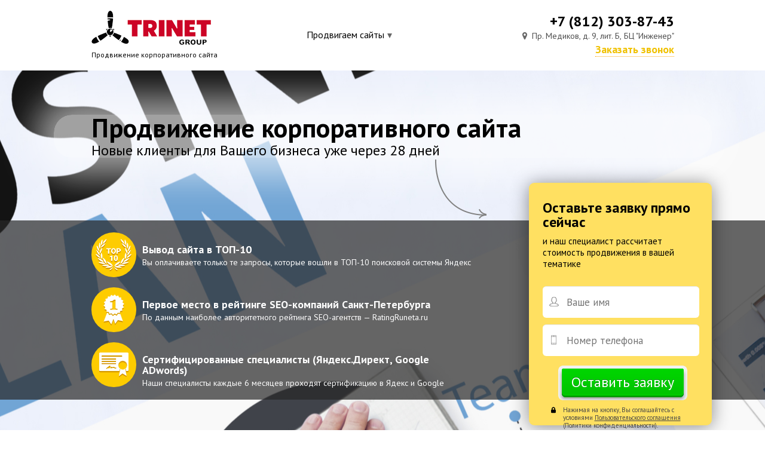

--- FILE ---
content_type: text/html; charset=UTF-8
request_url: http://seo.trinet.ru/prodvizhenie-korporativnogo-sajta/
body_size: 9741
content:
<!DOCTYPE html>
<html lang="ru">
    <head>
        <meta charset="UTF-8">
        <title>Продвижение корпоративного сайта в интернете — раскрутка сайтов в компании «TRINET»</title>
        <meta name="description" content="SEO оптимизация и раскрутка корпоративного сайта в ГК «Тринет». Повышение продаж, через эффективное поисковое продвижение. Звоните +7 (812) 303-87-43">
        <link href='https://fonts.googleapis.com/css?family=PT+Sans:400,700,400italic,700italic&subset=latin,cyrillic' rel='stylesheet' type='text/css'>
        <link rel="stylesheet" href="/local/css/reset.css"/>
        <link rel="stylesheet" href="/local/css/animate.css"/>
        <link rel="stylesheet" href="/local/css/style.css?v=4"/>
    </head>
    <body>
        <!-- Yandex.Metrika counter -->
        <script type="text/javascript" >
            (function(m,e,t,r,i,k,a){m[i]=m[i]||function(){(m[i].a=m[i].a||[]).push(arguments)};
                m[i].l=1*new Date();k=e.createElement(t),a=e.getElementsByTagName(t)[0],k.async=1,k.src=r,a.parentNode.insertBefore(k,a)})
            (window, document, "script", "https://mc.yandex.ru/metrika/tag.js", "ym");

            ym(32257714, "init", {
                id:32257714,
                clickmap:true,
                trackLinks:true,
                accurateTrackBounce:true,
                webvisor:true
            });
        </script>
        <noscript><div><img src="https://mc.yandex.ru/watch/32257714" style="position:absolute; left:-9999px;" alt="" /></div></noscript>
        <!-- /Yandex.Metrika counter -->
        <div class="contacts-block content spacer">
            <p class="h3">
                <strong><a href="/"><img src="../local/images/trinet.png" alt="Trinet Group"></a></strong>
                <small>Продвижение корпоративного сайта</small>
            </p>

            <div class="h3">
                <p class="menu-landings-show"><span onclick="jQuery('.menu-landings').toggle(); jQuery(this).toggleClass('up');">Продвигаем сайты</span></p>
                <ul class="menu-landings column3">
                    <li><a href="/s-oplatoj-za-rezultat/">С оплатой за результат</a></li>
                    <li><a href="/prodvizhenie-po-poziciyam/">По позициям</a></li>
                    <li><a href="/molodoj-sajt/">Молодые</a></li>
                    <li><a href="/s-oplatoj-za-trafik/">С оплатой за трафик</a></li>
                    <li><a href="/prodvizhenie-agentstva-nedvizhimosti/">Агентств недвижимости</a></li>
                    <li><a href="/prodvizhenie-avtomobilnogo-sajta/">Автомобильной тематики</a></li>
                    <li><a href="/prodvizhenie-avtoservisa/">Автосервисов</a></li>
                    <li><a href="/prodvizhenie-b2b/">B2B-услуг</a></li>
                    <li><a href="/prodvizhenie-banka/">Банков</a></li>
                    <li><a href="/prodvizhenie-biznes-centrov/">Бизнес-центров</a></li>
                    <li><a href="/prodvizhenie-buhgalterskih-uslug/">Бухгалтерских компаний</a></li>
                    <li><a href="/prodvizhenie-franshizy/">Франшизы</a></li>
                    <li><a href="/prodvizhenie-gostinicy/">Гостиниц</a></li>
                    <li><a href="/prodvizhenie-kafe-restorana/">Кафе и ресторанов</a></li>
                    <li><a href="/prodvizhenie-magazina-avtoshin-i-diskov/">Магазинов автошин и дисков</a></li>
                    <li><a href="/prodvizhenie-magazina-avtozapchastej/">Магазинов автозапчастей</a></li>
                    <li><a href="/prodvizhenie-mebelnyh/">Мебельной продукции</a></li>
                    <li><a href="/prodvizhenie-medicinskih-uslug/">Медицинских услуг</a></li>
                    <li><a href="/prodvizhenie-natyazhnyh-potolkov/">Натяжных потолков</a></li>
                    <li><a href="/prodvizhenie-obrazovatelnyh-uslug/">Образовательных услуг</a></li>
                    <li><a href="/prodvizhenie-plastikovyh-okon/">Пластиковых окон</a></li>
                    <li><a href="/prodvizhenie-po-remontu-kvartir/">По ремонту квартир</a></li>
                    <li><a href="/prodvizhenie-prodazhi-dverej/">Продажи дверей</a></li>
                    <li><a href="/prodvizhenie-produktovogo-magazina/">Продуктовых магазинов</a></li>
                    <li><a href="/prodvizhenie-salona-krasoty/">Салонов красоты</a></li>
                    <li><a href="/prodvizhenie-stroitelnogo/">Строительной тематики</a></li>
                    <li><a href="/prodvizhenie-transportnoj-kompanii/">Транспортных компаний</a></li>
                    <li><a href="/prodvizhenie-turfirmy-turagentstva/">Турфирм/турагентств</a></li>
                    <li><a href="/prodvizhenie-yuridicheskoj-kompanii/">Юридических компаний</a></li>
                    <li><a href="/prodvizhenie-yuvelirnogo-magazina/">Ювелирных магазинов</a></li>
                    <li><a href="/prodvizhenie-internet-portala/">Интернет порталы</a></li>
                    <li><a href="/prodvizhenie-sajta-smi/">Сайты СМИ</a></li>
                    <li><a href="/prodvizhenie-sajta-v-google/">В поиске Google</a></li>
                    <li><a href="/prodvizhenie-sajta-na-bitrix/">На CMS Bitrix</a></li>
                    <li><a href="/prodvizhenie-sajtov-na-wordpress/">На CMS WordPress</a></li>
                    <li><a href="/prodvizhenie-sajtov-na-joomla/">На CMS Joomla</a></li>
                    <li><a href="/regionalnoe-prodvizhenie-sajta/">В Регионах</a></li>
                    <li><a href="/prodvizhenie-sajta-v-top-10/">В ТОП 10 выдачи</a></li>
                    <li><a href="/prodvizhenie-korporativnogo-sajta/">Корпоративные сайты</a></li>
                    <li><a href="/prodvizhenie-internet-magazina/">Интернет магазины</a></li>
                    <li><a href="/prodvizhenie-kommercheskogo-sajta/">Коммерческие сайты</a></li>
                    <li><a href="/prodvizhenie-informacionnogo-sajta/">Информационные сайты</a></li>
                    <li><a href="/prodvizhenie-novostnogo-sajta/">Новостные сайты</a></li>
                    <li><a href="/prodvizhenie-kataloga-tovarov/">Каталоги товаров</a></li>
                    <li><a href="/prodvizhenie-sajta-v-top-3/">В ТОП 3 выдачи</a></li>
                    <li><a href="/prodvizhenie-sajta-v-top-5/">В ТОП 5 выдачи</a></li>
                    <li><a href="/prodvizhenie-novogo-sajta/">Новые сайты</a></li>
                    <li><a href="/prodvizhenie-sajta-po-slovam-zaprosam/">По словам/запросам</a></li>
                    <li><a href="/prodvizhenie-prazdnichnogo-agentstva/">Праздничного агентства</a></li>
                    <li><a href="/prodvizhenie-logisticheskoj-kompanii/">Логистической компании</a></li>
                    <li><a href="/prodvizhenie-banketnogo-zala/">Банкетного зала</a></li>
                    <li><a href="/prodvizhenie-zoomagazina/">Зоомагазина</a></li>
                    <li><a href="/prodvizhenie-magazina-odezhdy/">Магазина одежды</a></li>
                    <li><a href="/prodvizhenie-fotografa/">Фотографа</a></li>
                    <li><a href="/prodvizhenie-taksi/">Такси</a></li>
                    <li><a href="/prodvizhenie-avtoshkoly/">Автошколы</a></li>
                    <li><a href="/prodvizhenie-sushi/">Суши</a></li>
                    <li><a href="/prodvizhenie-sportivnyh-tovarov/">Спортивных товаров</a></li>
                    <li><a href="/prodvizhenie-fitnes-kluba/">Фитнес-клуба</a></li>
                    <li><a href="/prodvizhenie-aptechnyh-tovarov/">Аптечных товаров</a></li>
                    <li><a href="/prodvizhenie-detskih-tovarov-i-igrushek/">Детских товаров и игрушек</a></li>
                    <li><a href="/prodvizhenie-kottedzhnogo-poselka/">Коттеджного поселка</a></li>
                    <li><a href="/prodvizhenie-piccerii/">Пиццерии</a></li>
                    <li><a href="/prodvizhenie-potrebitelskih-tovarov/">Потребительских товаров</a></li>
                    <li><a href="/prodvizhenie-uslug/">Услуг</a></li>
                    <li><a href="/prodvizhenie-detskogo-sada/">Детского сада</a></li>
                    <li><a href="/prodvizhenie-magazina-bytovoj-tekhniki/">Интернет-магазина бытовой техники</a></li>
                    <li><a href="/prodvizhenie-magazina-cvetov/">Интернет-магазина цветов</a></li>
                    <li><a href="/prodvizhenie-konditerskoj/">Кондитерской</a></li>
                    <li><a href="/prodvizhenie-dizajn-studii/">Дизайн-студии</a></li>
                    <li><a href="/prodvizhenie-magazina-knig/">Интернет-магазина книг</a></li>
                    <li><a href="/prodvizhenie-sajtov-s-seo-filtrom/">Cайтов с SEO фильтром (умный фильтр)</a></li>
                    <li><a href="/prodvizhenie-magazina-chasov/">Интернет-магазина часов</a></li>
                    <li><a href="/prodvizhenie-magazina-lyustr/">Интернет-магазина люстр</a></li>
                    <li><a href="/prodvizheniya-yuvelirnogo-magazina/">Ювелирного магазина</a></li>
                    <li><a href="/prodvizheniya-strahovyh-uslug/">Страховых услуг</a></li>
                    <li><a href="/prodvizhenie-magazina-kosmetiki/">Магазина косметики</a></li>
                </ul>
            </div>

            <div class="contacts">
                <p class="phone ya-call-spb-lending">+7 (812) 303-87-43</p>
                <p class="address">
                    <i></i>
                    <span>Пр. Медиков, д. 9, лит. Б,</span>
                    <span>БЦ "Инженер"</span>
                </p>
                <a class="callback js_landings-form-header" href="#" data-goal="zakazat_zvonok1">Заказать звонок</a>

            </div> <!--contacts-->

        </div> <!--contacts-block-->

        <div class="header bg box" style="background: url('prodvizhenie-korporativnogo-sajta.jpg') no-repeat center;">
            <div class="content header-title" style="">
                <h1>Продвижение корпоративного сайта</h1>
                <div>
                    <em>Новые клиенты для Вашего бизнеса уже через 28 дней</em>
                    <img src="../local/images/header-arrow.png" alt="стрелка" class="animated delay-2s"/>
                </div>

            </div> <!--content-->

            <div class="header-center bg">
                <div class="content">
                    <div class="listing">
                                                <div class="item">
                            <span class="icon-wrap animated delay-02s">
                                <i class="icon icon01"></i>
                            </span>
                            <h3 class="animated delay-07s">Вывод сайта в ТОП-10</h3>
                            <p class="animated delay-09s">Вы оплачиваете только те запросы, которые вошли в ТОП-10 поисковой системы Яндекс</p>
                        </div>

                                                <div class="item">
                            <span class="icon-wrap animated delay-02s">
                                <i class="icon icon02"></i>
                            </span>
                            <h3 class="animated delay-07s">Первое место в рейтинге SEO-компаний Санкт-Петербурга</h3>
                            <p class="animated delay-09s">По данным наиболее авторитетного рейтинга SEO-агентств — RatingRuneta.ru</p>
                        </div>

                                                <div class="item">
                            <span class="icon-wrap animated delay-02s">
                                <i class="icon icon03"></i>
                            </span>
                            <h3 class="animated delay-07s">Сертифицированные специалисты (Яндекс.Директ, Google ADwords)</h3>
                            <p class="animated delay-09s">Наши специалисты каждые 6 месяцев проходят сертификацию в Ядекс и Google</p>
                        </div>

                                            </div> <!--listing-->

                    <form action="/local/mail.php" method="post" name="application" class="box" onsubmit="ym(32257714, 'reachGoal', 'lead-from-top'); return true;">
                        <p class="form-title">
                            <small>Оставьте заявку прямо сейчас</small>
                        </p>
                        <p class="form-desc">и наш специалист рассчитает стоимость продвижения в вашей тематике</p>
                        <div class="input-name">
                            <i></i>
                            <input type="text" name="name" placeholder="Ваше имя" required/>
                        </div>
                        <div class="input-phone">
                            <i></i>
                            <input type="text" name="phone" placeholder="Номер телефона" required/>
                        </div>

                        <button class="small-btn js_landings-open-form-header" data-goal="SUBMIT_FOR_RESULT">Оставить заявку</button>
                        <p class="private">
                            <i></i>
                            <span>Нажимая на кнопку, Вы соглашайтесь с условиями <a class="js-privacy-policy" href="#">Пользовательского соглашения</a> (Политики конфиденциальности).</span>
                        </p>
                    </form>

                    <div style="clear:both;"></div>
                </div> <!--content-->

            </div> <!--header-center-->

        </div> <!--header-->

        <div class="result bg box">
            <div class="content">
                <div class="pay-result">
                    <div class="pay-result_text"><p>Успех продвижения корпоративного сайта во многом зависит от опыта и квалификации SEO-специалистов, которым вы доверяете эту задачу. Их цель &mdash; наполнить сайт полезным и оптимизированным контентом, а также сделать его максимально удобным. Только в этом случае он будет нравиться и поисковым системам, и целевым посетителям.</p>

<h2>Особенности продвижения корпоративных сайтов</h2>

<p>Такие интернет-ресурсы бывают нескольких видов, и от этого зависит стратегия раскрутки сайта. В частности, он может представлять собой:</p>

<ol>
    <li>многостраничный проект с подробной информацией о компании, ее продукции или услугах, новостями, статьями и поддерживаемым блогом;</li>
    <li>сайт-визитку, состоящий буквально из нескольких страниц, например, таких: &laquo;главная&raquo;, &laquo;о нас&raquo;, &laquo;продукция&raquo;, &laquo;контакты&raquo;, &laquo;прайс-лист&raquo;;</li>
    <li>лендинг &mdash; одностраничный сайт, цель которого &mdash; мотивировать пользователя совершить определенное действие, например, позвонить.</li>
</ol>

<p>В первом случае сайт необходимо наполнить полезным контентом &mdash; таким, который интересен целевым клиентам. Это может быть подробная информация о бизнесе, полезные материалы вашей тематики и многое другое. Качественно проработанный интернет-проект имеет высокие позиции в &laquo;Яндексе&raquo; и Google и переходы из органической выдачи.</p>

<p>На визитки и лендинги чаще направляют контекстную рекламу. В этом случае максимум внимания уделяют конверсии, чтобы расходование бюджета было наиболее эффективным.</p>

<h2>SEO для корпоративных сайтов</h2>

<p>Когда нужно достичь высоких результатов в СЕО-продвижении, от нас требуется:</p>

<ol>
    <li>Основательно разобраться в тематике продвигаемого ресурса.</li>
    <li>Определить контент-план, отталкиваясь от интересов ЦА.</li>
    <li>Выбрать стратегию, эффективную для конкретного сайта.</li>
</ol>

<p>В результате наполнение веб-проекта полностью отражает задачи и потребности целевой аудитории. Его страницы присутствуют в топ-10 по ряду запросов, что дает возможность попасть в зону видимости потенциальных клиентов.</p>

<h2>Контекстная реклама для корпоративных сайтов</h2>

<p>В зависимости от типа интернет-ресурса и его текущих результатов, она может быть как основным каналом для привлечения клиентов, так и дополнительным. Второй случай характерен для ситуации, когда уже есть хорошие результаты в SEO.</p>

<p>Настройка и запуск контекстной рекламы позволяет сразу получить поток клиентов на сайт, не дожидаясь попадания в топ-10. Наращивая и оптимизируя ключевые запросы и совершенствуя кампании, наши специалисты добиваются максимального количества кликов и минимальной цены за переход.</p>

<h2>Почему TRINET?</h2>

<p>Продвижение корпоративного сайта может включать множество услуг &mdash; от подбора запросов до работ, направленных на улучшение навигации и юзабилити. Только выполняя их в комплексе, мы можем гарантировать обещанные результаты.</p>

<p>Заказывая у нас любые услуги, связанные с интернет-маркетингом, вы полностью избавлены от каких-либо рисков &mdash; оплате подлежит конкретный результат, а не выполненные действия. Выбирайте сами цель, и она будет прописана в договоре. Там также обязательно будет указано, как скоро задача будет выполнена и сколько это будет стоить.</p></div>
                </div> <!--top-->

                <div class="res-listing spacer">
                    <div class="item first">
                        <span class="icon-wrap animated delay-02s">
                            <i class="icon"></i>
                        </span>
                        <p class="h3 animated delay-09s">№1</p>
                        <p class="animated delay-1s">на основе Рейтинга Рунета</p>
                    </div>

                    <div class="item second">
                        <span class="icon-wrap animated delay-04s">
                            <i>400+</i>
                        </span>
                        <p class="h3 animated delay-1-02s">400+ компаний</p>
                        <p class="animated delay-1-04s">увеличили продажи и трафик за 2016-2017 год</p>
                    </div>

                    <div class="item third">
                        <span class="icon-wrap animated delay-05s">
                            <i class="icon"></i>
                        </span>
                        <p class="h3 animated delay-1-05s">10 лет</p>
                        <p class="animated delay-1-07s">на рынке SEO-продвижения</p>
                    </div>

                    <div class="item fourth">
                        <span class="icon-wrap animated delay-07s">
                            <i>197<sup>тыс.</sup></i>
                        </span>
                        <p class="h3 animated delay-1-09s">197 895 запросов</p>
                        <p class="animated delay-2s">продвинуто в ТОП-10</p>
                    </div>
                </div> <!--res-listing-->
            </div> <!--content-->

        </div> <!--result-->
        <div class="reason-wrap box">
            <div class="content">
            <div class="reason">
                <h2>7 причин обратиться к нам</h2>
                <div class="listing">
                    <div class="item">
                        <span class="icon-wrap animated delay-02s">
                            <i class="icon icon01"></i>
                        </span>
                        <div>
                            <h3 class="animated delay-04s">Платите за результат</h3>
                            <p class="animated delay-05s">
                                Оплачивайте только те запросы, которые находятся
                                в ТОП-10 поисковой системы Яндекс
                            </p>
                        </div>
                    </div>

                    <div class="item">
                        <span class="icon-wrap animated delay-07s">
                            <i class="icon icon02"></i>
                        </span>
                        <div>
                            <h3 class="animated delay-09s">Прозрачная работа</h3>
                            <p class="animated delay-1s">
                                Мы предоставляем Вам отчет обо всех наших
                                расходах и согласовываем все траты по проекту
                            </p>
                        </div>
                    </div>

                    <div class="item">
                        <span class="icon-wrap animated delay-1-02s">
                            <i class="icon icon03"></i>
                        </span>
                        <div>
                            <h3 class="animated delay-1-04s">10-летний опыт в продвижении</h3>
                            <p class="animated delay-1-05s">
                                Мы успешно вывели в ТОП поисковых
                                систем более 197 895 запросов
                            </p>
                        </div>
                    </div>

                    <div class="item">
                        <span class="icon-wrap animated delay-1-07s">
                            <i class="icon icon04"></i>
                        </span>
                        <div>
                            <h3 class="animated delay-1-09s">Новые клиенты через 28 дней</h3>
                            <p class="animated delay-2s">
                                В 87% случаев продвижение в нашей компании
                                обеспечивает поток новых клиентов уже через 28 дней
                            </p>
                        </div>
                    </div>

                    <div class="item">
                        <span class="icon-wrap animated delay-2-02s">
                            <i class="icon icon05"></i>
                        </span>
                        <div>
                            <h3 class="animated delay-2-04s">Сертифицированные специалисты</h3>
                            <p class="animated delay-2-05s">
                                Наши специалисты каждые 6 месяцев
                                проходят сертификацию в таких компаниях как Яндекс и Google
                            </p>
                        </div>
                    </div>

                    <div class="item">
                        <span class="icon-wrap animated delay-2-07s">
                            <i class="icon icon06"></i>
                        </span>
                        <div>
                            <h3 class="animated delay-2-09s">Гарантия эффективности</h3>
                            <p class="animated delay-3s">
                                Мы гарантируем, что выведем Ваш сайт
                                в ТОП-10 поисковой системы Яндекс
                            </p>
                        </div>
                    </div>

                    <div class="item w-fix">
                        <span class="icon-wrap animated delay-3-02s">
                            <i class="icon icon07"></i>
                        </span>
                        <div>
                            <h3 class="animated delay-3-04s">Доступные цены на продвижение в Санкт-Петербурге</h3>
                            <p class="animated delay-3-05s">
                                Наше высокоэффективные методики, позволяют сократить издержки,
                                что значительно уменьшает итоговый бюджет!
                            </p>
                        </div>
                    </div>
                </div> <!--listing-->
                <div class="big-btn-wrap"><button class="big-btn js_landings-calculate-cost" data-goal="raschet_stoimosti" onclick="ym(32257714, 'reachGoal', 'lead-from-7-reason'); return true;">Рассчитать стоимость продвижения</button></div>
            </div>
            </div>
        </div> <!--reason-->



        <div class="form-block bg">
            <div class="content">
                <h2 class="c-fix">СЕО продвижение корпоративного сайта</h2>

                <div class="header-desc">
                    <small>Новые клиенты для Вашего бизнеса уже через 28 дней</small>
                    <img src="../local/images/form-block-arrow.png" alt="стрелка" class="animated delay-02s"/>
                </div>

                <form action="/local/mail.php" method="post" name="application" onsubmit="ym(32257714, 'reachGoal', 'lead-from-28-days'); return true;">
                    <p class="form-title">
                        <span>Оставьте заявку прямо сейчас</span>
                        <small>и наш специалист рассчитает стоимость продвижения в вашей тематике</small>
                    </p>
                    <div class="input-name">
                        <i></i>
                        <input type="text" name="name" placeholder="Ваше имя" required/>
                    </div>
                    <div class="input-phone">
                        <i></i>
                        <input type="text" name="phone" placeholder="Номер телефона" required/>
                    </div>
                    <button class="small-btn js_landings-submit-application" data-goal="SUBMIT_FOR_RESULT">Оставить заявку</button>
                    <p class="private">
                        <i></i>
                        <span>Нажимая на кнопку, Вы соглашайтесь с условиями <a class="js-privacy-policy" href="#">Пользовательского соглашения</a> (Политики конфиденциальности).</span>
                    </p>

                </form>

            </div> <!--content-->

        </div> <!--form-block-->

        <div class="steps bg">
            <div class="content">
            <div class="reason">
                <h2>Этапы работ по поисковому продвижению сайта</h2>
                <div class="listing">
                    <div class="item">
                        <span class="icon-wrap animated delay-02s">
                            <i class="icon1"></i>
                        </span>
                        <div>
                            <h3 class="animated delay-04s">Коммерческое предложение</h3>
                            <p class="animated delay-05s">
                                Первичный аудит сайта и составление договора<br/>
                                на поисковое продвижение
                            </p>
                        </div>
                    </div>

                    <div class="item">
                        <span class="icon-wrap animated delay-07s">
                            <i class="icon2"></i>
                        </span>
                        <div>
                            <h3 class="animated delay-09s">Подготовительный этап</h3>
                            <p class="animated delay-1s">
                                Сбор релевантных ключевых запросов<br/>
                                и составление структуры сайта
                            </p>
                        </div>
                    </div>

                    <div class="item">
                        <span class="icon-wrap animated delay-1-02s">
                            <i class="icon3"></i>
                        </span>
                        <div>
                            <h3 class="animated delay-1-04s">Оптимизация и продвижение</h3>
                            <p class="animated delay-1-05s">
                                Внедрение оптимизации на сайт<br/>
                                и продвижение в поисковых системах
                            </p>
                        </div>
                    </div>

                    <div class="item">
                        <span class="icon-wrap animated delay-1-07s">
                            <i class="icon4"></i>
                        </span>
                        <div>
                            <h3 class="animated delay-1-09s">Аналитика и мониторинг</h3>
                            <p class="animated delay-2s">
                                Анализ достигнутых результатов<br/>
                                и составление плана по дальнейшему развитию
                            </p>
                        </div>
                    </div>
                </div> <!--listing-->
                <div class="steps-link"><a href="#" class="steps-link_text">Перейти на подробный план по продвижению сайта корпоративного сайта</a></div>
            </div>
            </div> <!--content-->

        </div> <!--steps-->

        <div class="reviews bg">
            <div class="content">
                <h2>
                    Отзывы о нас
                </h2>

                <div class="header-desc">
                    <small>Наши клиенты с радостью деляться результатами проделанной работы</small>
                </div>

                <div class="listing">
                    <div class="item">
                        <div class="item-user">
                            <img src="../local/images/review/item01-logo.png" alt="Лукашенко, Александр Григорьевич"/>
                        </div> <!--item-user-->

                        <div class="certificate">
                            <img src="../local/images/review/item01.jpg" alt="сертификат"/>
                        </div>

                        <div class="item-center">
                            <p class="item-result">
                                «Результат на лицо - 1ые позиции в Яндекс и Google!»
                            </p>
                            <p class="item-text">
                                С августа 2012 года у нас были очень низкие позиции в продвижении сайта. Однако, результат не доставил себя долго ждать, позиции начали появляться, а к сегодняшнему дню, результат на лицо, первые позиции в Яндексе и в Google.
                                Несмотря на большой объем работы, хотим обратить внимание на высокий профессионализм, грамотность и аккуратность сотрудников, коллектив отлично выполняет свою работу и проявляет внимательное отношение к требованиям заказчика.
                                Желаем Вам процветания, успехов и готовы рекомендовать как надежного партнера.
                                С уважением, Зам. Генерального Директора Горбунов С.С.
                            </p>
                        </div> <!--item-center-->

                    </div><!--item-->

                    <div class="item">
                        <div class="item-user">
                            <img src="../local/images/review/item02-logo.gif" alt="Лукашенко, Александр Григорьевич"/>
                        </div> <!--item-user-->

                        <div class="certificate">
                            <img src="../local/images/review/item02.jpg" alt="сертификат"/>
                        </div>

                        <div class="item-center">
                            <p class="item-result">
                                «Посещаемость нашего ресурса увеличилась с 6000 до 21 000 посетителей в месяц!»
                            </p>
                            <p class="item-text">
                                Компания ЗАО «Европа Уно Трейд» выражает благодарность за профессиональные услуги в области продвижения сайта.
                                В период 2007-2008 годов интернет-агентством были проведены работы по выводу сайта на первые позиции поисковых систем по 80 утвержденным запросам. 60% из них вошли в первую пятерку Яндекс, Google и Rambler, 80% - в Топ 10. Вы помогли поднять посещаемость нашего ресурса с 6000 до 21 000 посетителей в месяц.
                                Сотрудники агентства проводят регулярные консультации по вопросам интернет-маркетинга, используют нестандартный подход к решению поставленной задачи и используют альтернативные методы работы.
                                Мы рекомендуем Вас как надежного партнера, качественно и в срок предоставляющего необходимые услуги.
                            </p>
                        </div> <!--item-center-->

                    </div><!--item-->

                    <div class="item">
                        <div class="item-user">
                            <img src="../local/images/review/item03-logo.png" alt="Лукашенко, Александр Григорьевич"/>
                        </div> <!--item-user-->

                        <div class="certificate">
                            <img src="../local/images/review/item03.jpg" alt="сертификат"/>
                        </div>

                        <div class="item-center">
                            <p class="item-result">
                                «Ресурс был качественно выведен в первую десятку различных поисковых систем по конкурентным запросам… »
                            </p>
                            <p class="item-text">
                                Компания Majordomo работает восемь лет на рынке хостинга. Сегодня мы являемся одним из крупнейших интернет-сервис провайдеров. Качество и солидный стаж определили то, что сейчас среди наших клиентов много крупных и известных фирм Санкт-Петербурга и России.
                                Ваше Интернет-агентство на протяжении года успешно осуществляет продвижение корпоративного сайта нашей компании. Ресурс был качественно выведен в первую десятку различных поисковых систем по конкурентным запросам и в данный момент удерживает лидирующие позиции. Продвижение сайта удалось сделать без его редактирования.
                                Мы рекомендуем Вас как опытную и надежную компанию в сфере интернет-маркетинга. Сотрудники зарекомендовали себя квалифицированными специалистами, которые могут в минимально возможные сроки выполнить поставленные задачи, проявляя гибкость и способность оперативно реагировать на изменения.
                                Надеемся на дельнейшее плодотворное сотрудничество!
                            </p>
                        </div> <!--item-center-->

                    </div><!--item-->

                </div> <!--listing-->

            </div> <!--content-->

        </div> <!--reviews-->

        <div class="application bg">
            <div class="block">
                <h2>Оставьте заявку через сайт</h2>
                <p class="phone">
                    или позвоните по номеру нашей горячей линии
                    <span class="ya-call-spb-lending">+7 (812) 303-87-43</span>
                </p>
                <small>наш менеджер будет рад ответить на любые ваши вопросы</small>

                <button class="small-btn js_landings-submit-application" data-goal="SUBMIT_FOR_RESULT">Оставить заявку</button>

            </div> <!--block-->

        </div> <!--application-->

        <div class="contacts-block footer content spacer">
            <div class="h3">
                <strong><a href="/"><img src="../local/images/trinet.png" alt="Trinet Group"></a></strong>
                <small>Продвижение корпоративного сайта</small>
            </div>

            <div class="contacts">
                <p class="phone ya-call-spb-lending">+7 (812) 303-87-43</p>
                <p class="address">
                    <i></i>
                    <span>Пр. Медиков, д. 9, лит. Б,</span>
                    <span>БЦ "Инженер"</span>
                </p>

                <a class="callback js_landings-form-footer" href="#" data-goal="SUBMIT_FOR_RESULT">Заказать звонок</a>

            </div> <!--contacts-->

        </div> <!--contacts-block-->

        <div class="popup" id="app">
            <img src="../local/images/app-bg.jpg" alt="Фон"/>
            <span class="wrap-close">
                Закрыть
                <span class="close"><i></i></span>
            </span>
            <p class="h2">Оставьте заявку</p>
            <p class="desc">Наш менеджер свяжется с Вами в ближайшее время</p>

            <form action="/local/mail.php" method="post" name="application" onsubmit="ym(32257714, 'reachGoal', 'lead-from-footer'); return true;">
                <div class="input-name">
                    <i></i>
                    <input type="text" name="name" placeholder="Ваше имя" required/>
                </div>
                <div class="input-phone">
                    <i></i>
                    <input type="text" name="phone" placeholder="Номер телефона" required/>
                </div>

                <button class="small-btn" data-goal="SUBMIT_FOR_RESULT">Оставить заявку</button>
                <p class="private">
                    <i></i>
                    <span>Нажимая на кнопку, Вы соглашайтесь с условиями <a class="js-privacy-policy" href="#">Пользовательского соглашения</a> (Политики конфиденциальности).</span>
                </p>
            </form>
        </div>

        <div class="popup" id="thank">
            <img src="../local/images/thank-bg.jpg" alt="Фон"/>
            <span class="wrap-close">
                Закрыть
                <span class="close"><i></i></span>
            </span>
            <p class="h2">Ваша заявка принята!</p>
            <p class="desc">Наш менеджер свяжется с Вами в ближайшее время</p>
        </div>

        <div class="privacy-policy-popup">
            <span class="privacy-policy-close">Закрыть<span class="close"><i></i></span></span>
            <div class="privacy-policy-text">
                            </div>
        </div>

        <div id="overlay"></div>

        <script src="https://ajax.googleapis.com/ajax/libs/jquery/1.10.2/jquery.min.js"></script>
        <script src="/local/js/jquery.placeholder.js"></script>
        <script src="/local/js/jquery.bxslider.min.js"></script>
        <script src="/local/js/jquery.waypoints.min.js"></script>
        <script src="/local/js/jquery.maskedinput.js"></script>
        <script src="/local/js/script.js"></script>
    </body>
</html>


--- FILE ---
content_type: text/css
request_url: http://seo.trinet.ru/local/css/style.css?v=4
body_size: 4965
content:
@font-face {
    font-family: 'MuseoSansCyrl';
    src: url('/local/fonts/MuseoSansCyrl.eot');
    src: url('/local/fonts/MuseoSansCyrl.eot') format('embedded-opentype'),
    url('/local/fonts/MuseoSansCyrl.woff2') format('woff2'),
    url('/local/fonts/MuseoSansCyrl.woff') format('woff'),
    url('/local/fonts/MuseoSansCyrl.ttf') format('truetype'),
    url('/local/fonts/MuseoSansCyrl.svg#MuseoSansCyrl') format('svg');
}

body, button, input {
    font-family: 'PT Sans', sans-serif;
}
button, input {
    border: none;
    outline: none;
}
input {
    height: 50px;
    width: 220px;
    font-size: 17px;
    color: #000000;
    border-top: 1px solid #e6e6e6;
    border-radius: 6px;
    padding-left: 40px;
}
.input-name, .input-phone {
    position: relative;
}
.input-name i, .input-phone i {
    position: absolute;
    top: 18px;
    height: 16px;
    z-index: 1;
}
.input-name i {
    background: url('/local/images/icons-sprite.png') no-repeat 0 -29px;
    width: 16px;
    left: 11px;
}
.input-phone i {
    background: url('/local/images/icons-sprite.png') no-repeat 0 -45px;
    width: 9px;
    left: 14px;
}
button {
    text-shadow: 0 -1px 0 #00880d;
    -moz-text-shadow: 0 -1px 0 #00880d;
    -webkit-text-shadow: 0 -1px 0 #00880d;
    -o-text-shadow: 0 -1px 0 #00880d;
    color: #ffffff;
    cursor: pointer;
    padding-bottom: 6px;
    font-size: 24px;
}
.small-btn {
    width: 216px;
    height: 60px;
    background: url('/local/images/small-btn.png') no-repeat;
}
.small-btn:hover {
    background-position: 0 -60px;
}
.big-btn-wrap {
    text-align: center;
    margin-bottom: -30px;
    padding-top: 10px;
}
.big-btn {
    background: url('/local/images/big-btn.png') no-repeat;
    width: 415px;
    height: 67px;
}
.big-btn:hover {
    background-position: 0 -67px;
}

.content {
    width: 975px;
    padding: 0 63px;
    margin: 0 auto;
}
.box {
    box-sizing: border-box;
    -moz-box-sizing: border-box;
    -webkit-box-sizing: border-box;
    -o-box-sizing: border-box;
}
.spacer {
    text-align: justify;
}
.spacer > * {
    display: inline-block;
    vertical-align: middle;
}
.spacer:after {
    content: '';
    display: inline-block;
    width: 100%;
    height: 0;
}
.bg {
    min-width: 1100px;
}

.partner {
    height: 35px;
    line-height: 35px;
    background: #e40019;
    text-align: center;
    font-size: 18px;
    color: #ffffff;
    border-bottom: 1px solid #c30015;
}
.partner .content {
    position: relative;
}
.partner .close {
    position: absolute;
    top: 0;
    right: 0;
    cursor: pointer;
    background: #d20117;
    height: 35px;
    width: 35px;
    transition: background 0.2s;
    -moz-transition: background 0.2s;
    -o-transition: background 0.2s;
    -webkit-transition: background 0.2s;
}
.partner .close i {
    position: absolute;
    top: 0; bottom: 0; left: 0; right: 0;
    margin: auto;
    background: url('/local/images/icons-sprite.png') no-repeat;
    width: 15px;
    height: 15px;
}
.partner .close:hover {
    background: #b10417;
}

.contacts-block {
    height: 100px;
    padding-top: 18px;
 /*   background: url('/local/images/header-contacts-bg.jpg') no-repeat center;*/
}
.contacts-block .h3 {
    width: 240px;
}
.contacts-block .h3 strong {
    display: block;
    font-family: 'MuseoSansCyrl', sans-serif;
    font-size: 32px;
    margin-bottom: 2px;
}
.contacts-block .h3 small {
    font-size: 12px;
}
.contacts-block .rating {
    width: 340px;
}
.contacts-block .rating span {
    display: block;
    margin-bottom: 4px;
    font-size: 22px;
}
.contacts-block .rating em {
    font-size: 14px;
    font-style: italic;
}
.contacts-block .contacts {
    text-align: right;
}
.contacts-block .contacts .phone {
    font-size: 24px;
    font-weight: 700;
    margin-bottom: 2px;
}
.contacts-block .contacts .address {
    margin-bottom: 7px;
}
.contacts-block .contacts .address i,
.contacts-block .contacts .address span {
    display: inline-block;
    vertical-align: middle;
    font-size: 14px;
    color: #4b4b4b;
}
.contacts-block .contacts .address i {
    background: url('/local/images/icons-sprite.png') no-repeat 0 -15px;
    width: 8px;
    height: 14px;
    margin-right: 4px;
}
.contacts-block .contacts .callback {
    font-size: 18px;
    color: #f0c100;
    font-weight: 700;
    text-decoration: none;
    border-bottom: 1px dotted #ffa800;
}
.contacts-block .contacts .callback:hover {
    border-bottom: none;
}

.header {
    background: url('/local/images/header-bg.jpg') no-repeat center;
    height: 655px;
    padding-top: 74px;
}
.header-title {
/*    text-shadow:    -0.5em 0em    1em #fff,
                    -0.5em -0.5em 1em #fff,
                    0em    -0.5em 1em #fff,
                    0.5em  -0.5em 1em #fff,
                    0.5em  0em    1em #fff,
                    0.5em  0.5em  1em #fff,
                    0em    0.5em  1em #fff,
                    -0.5em 0.5em  1em #fff;*/
    box-shadow: 0 0 60px 30px rgba(255,255,255,0.6);
    background: rgba(255,255,255,0.6);
    border-radius: 30px;
}
.header h1 {
    position: relative;
    display: block;
    font-size: 44px;
    font-weight: 700;
    margin-bottom: 4px;
}
.header div {
    position: relative;
}
.header div em {
    font-size: 24px;
}
.header div img {
    position: absolute;
    bottom: -102px;
    right: 314px;
}

.header-center {
    min-height: 280px;
    padding-top: 20px;
    background: rgba(39, 39, 39, 0.7);
    margin-top: 105px;
}
.header-center .content {
    position: relative;
}
.header-center .listing {
    float: left;
    width: 640px;
}
.header-center .listing .item {
    clear: both;
    color: #ffffff;
    margin-bottom: 17px;
}
.header-center .listing .item:after {
    content: '';
    display: block;
    clear: both;
}
.header-center .listing .item:last-child {
    margin-bottom: 0;
}
.header-center .listing .item .icon-wrap {
    float: left;
    width: 75px;
    height: 75px;
    border-radius: 37px;
    background: #ffcd00;
    position: relative;
    margin-right: 10px;
}
.header-center .listing .item .icon-wrap i {
    position: absolute;
    top: 0; bottom: 0; left: 0; right: 0;
    margin: auto;
    background: url('/local/images/header-icons.png') no-repeat;
    width: 60px;
    height: 54px;
}
.header-center .listing .item .icon-wrap i.icon02 {
    background-position: 0 -54px;
    width: 35px;
    height: 52px;
}
.header-center .listing .item .icon-wrap i.icon03 {
    background-position: 0 -106px;
    width: 49px;
    height: 42px;
}
.header-center .listing .item h3 {
    padding-top: 20px;
    margin-bottom: 5px;
    font-size: 18px;
    font-weight: 700;
}
.header-center .listing .item p {
    font-size: 14px;
}
.header-center form {
    position: absolute;
    right: 0;
    top: -83px;
    width: 306px;
    height: 406px;
    padding: 30px 15px 0 23px;
    background: #ffe061;
    border-radius: 9px;
    box-shadow: 0 2px 30px rgba(0, 0, 0, 0.45);
    -moz-box-shadow: 0 2px 30px rgba(0, 0, 0, 0.45);
    -webkit-box-shadow: 0 2px 30px rgba(0, 0, 0, 0.45);
    -o-box-shadow: 0 2px 30px rgba(0, 0, 0, 0.45);
}
.header-center form .form-title {
    margin-bottom: 10px;
}
.header-center form .form-title span {
    font-size: 28px;
    font-weight: 700;
}
.header-center form .form-title small {
    font-size: 24px;
    font-weight: 700;
}
.header-center form .form-desc {
    font-size: 15px;
    line-height: 130%;
    margin-bottom: 28px;
}
.header-center .input-name {
    margin-bottom: 11px;
}
.header-center .input-phone {
    margin-bottom: 16px;
}
.header-center button {
    display: block;
    margin: 0 auto 8px;
}
.header-center form .private i,
.header-center form .private span {
    display: inline-block;
    vertical-align: top;
    font-size: 11px;
    line-height: 120%;
}
.header-center form .private {
    margin-left: 14px;
}
.header-center form .private span {
    width: 225px;
    margin-left: 8px;
}
.header-center form .private i {
    margin-top: 1px;
    background: url('/local/images/icons-sprite.png') no-repeat 0 -61px;
    width: 8px;
    height: 11px;
}
.private a {
    color: #000000;
}

.result {
    background-image: url('/local/images/gradient.png');
    background-position: center bottom;
    background-repeat: no-repeat;
    padding-bottom: 80px;
}
.result .content {
    position: relative;
}
.result .content .pay-result_text h2 {
    font-size: 30px;
}
.result .content .pay-result_text ol {
    list-style-type: decimal;
    margin-top: 1em;
    margin-bottom: 1em;
    padding-left: 40px;
}
.result .content .pay-result_text ul {
    list-style-type: disc;
    margin-top: 1em;
    margin-bottom: 1em;
    padding-left: 40px;
}
.result h2 {
    font-size: 42px;
    font-weight: 700;
    text-align: center;
    margin: 0 0 8px;
}
.result .top {
    overflow: hidden;
    margin-bottom: 120px;
}
.result .top img {
    float: left;
    margin-right: 30px;
}
.result .top .title {
    margin-top: 50px;
    line-height: 110%;
    font-size: 24px;
}
.result .top .title span {
    color: #e00000;
}
.result .top .desc {
    font-size: 15px;
    line-height: 120%;
    margin-top: 18px;
}
.result .res-listing .item {
    text-align: center;
}
.result .res-listing .item .icon-wrap {
    width: 144px;
    height: 144px;
    border-radius: 72px;
    background: #ffffff;
    position: relative;
    display: block;
    margin: 0 auto 20px;
    line-height: 144px;
    font-weight: 700;
    font-size: 42px;
    color: #ffcd00;
}
.result .res-listing .item .icon-wrap sup {
    font-size: 26px;
    display: inline-block;
}
.result .res-listing .item .h3 {
    font-size: 32px;
    font-weight: 700;
    margin-bottom: 10px;
}
.result .res-listing .item p {
    font-size: 15px;
}
.result .res-listing .item .icon-wrap i.icon {
    position: absolute;
    top: 0; bottom: 0; left: 0; right: 0;
    margin: auto;
    background: url('/local/images/result-icons.png') no-repeat;
    width: 66px;
    height: 58px;
}
.result .res-listing .item.third .icon-wrap i.icon {
    background-position: 0 -58px;
    width: 72px;
    height: 72px;
}

.reason {
    position: relative;
    padding: 60px 85px;
    background: #ffffff;
    border-radius: 6px;
    box-shadow: 0 5px 25px rgba(0, 0, 0, 0.25);
    -moz-box-shadow: 0 5px 25px rgba(0, 0, 0, 0.25);
    -webkit-box-shadow: 0 5px 25px rgba(0, 0, 0, 0.25);
    -o-box-shadow: 0 5px 25px rgba(0, 0, 0, 0.25);
}
.reason .listing {
    padding: 25px 0;
}
.reason .listing .item {
    display: inline-block;
    vertical-align: top;
    margin-bottom: 25px;
    clear: both;
    width: 49.5%;
    text-align: left;
}
.reason .listing .item.w-fix {
    width: 590px;
    display: block;
    margin: 15px auto 0;
}
.reason .listing .icon-wrap {
    width: 75px;
    height: 75px;
    float: left;
    border-radius: 37px;
    background: #ffcd00;
    position: relative;
    margin-right: 15px;
}
.reason .listing .icon-wrap i.icon {
    position: absolute;
    top: 0; bottom: 0; left: 0; right: 0;
    margin: auto;
    background: url('/local/images/reason-icons.png') no-repeat;
    width: 60px;
    height: 54px;
}
.reason .listing .icon-wrap i.icon02 {
    background-position: 0 -54px;
    width: 36px;
    height: 48px;
}
.reason .listing .icon-wrap i.icon03 {
    background-position: 0 -102px;
    width: 45px;
    height: 43px;
}
.reason .listing .icon-wrap i.icon04 {
    background-position: 0 -145px;
    width: 47px;
    height: 33px;
}
.reason .listing .icon-wrap i.icon05 {
    background-position: 0 -178px;
    width: 49px;
    height: 42px;
}
.reason .listing .icon-wrap i.icon06 {
    background-position: 0 -220px;
    width: 51px;
    height: 33px;
}
.reason .listing .icon-wrap i.icon07 {
    background-position: 0 -253px;
    width: 40px;
    height: 44px;
}
.reason .listing .item h3 {
    font-size: 18px;
    padding-top: 6px;
    font-weight: 700;
    margin: 0 0 8px;
}
.reason .listing .item p {
    font-size: 15px;
    line-height: 120%;
}
.reason .listing button {
    display: block;
    margin: 33px auto 0;
}

.form-block {
    background: url(/local/images/form-block-bg.jpg) no-repeat center;
    padding: 30px 0;
    background-position: center top;
}
.form-block .content {
    position: relative;
}
.form-block h2 {
    position: relative;
    display: block;
    color: #ffcc00;
    font-weight: 700;
    font-size: 44px;
}
.form-block .header-desc {
    margin: 0 0 60px;
    position: relative;
}
.form-block .header-desc img {
    position: absolute;
    bottom: -105px;
    right: 282px;
}
.form-block .header-desc small {
    font-size: 24px;
    color: #ffffff;
}
.form-block form {
    width: 800px;
    margin: 0 auto;
    color: #ffffff;
}
.form-block form .form-title {
    margin-bottom: 25px;
}
.form-block form .form-title span {
    display: block;
    margin-bottom: 4px;
    font-size: 28px;
    font-weight: 700;
}
.form-block form .form-title small {
    font-size: 15px;
}
.form-block form div,
.form-block form button {
    display: inline-block;
    vertical-align: middle;
}
.form-block form button {
    margin-top: 3px;
}
.form-block form div.input-name {
    margin-right: 10px;
}
.form-block form div.input-phone {
    margin-right: 30px;
}
.form-block form .private {
    margin-top: 8px;
}
.form-block form .private i,
.form-block form .private span {
    display: inline-block;
    vertical-align: middle;
    font-size: 11px;
    color: #999999;
}
.form-block form .private i {
    background: url('/local/images/icons-sprite.png') no-repeat 0 -72px;
    width: 8px;
    height: 11px;
    margin-right: 8px;
}

.steps {
    background: url('/local/images/steps-bg.jpg');
    min-height: 750px;
    background-repeat: no-repeat;
    background-position: center top;
    overflow: hidden;
    font-size: 14px;
    padding-top: 110px;
}
.steps .content {
    margin-bottom: 105px;
    width: 1080px;
    padding: 0;
}
.steps .box {
    background: #ffffff;
    border-radius: 6px;
    border: 10px solid #f2f2f2;
    padding: 55px 65px;
    display: none;
}
.steps .box.active {
    display: block;
}
.steps .box .item-left {
    width: 305px;
    display: inline-block;
    vertical-align: top;
}
.steps .box .item-left ul li {
    margin-bottom: 12px;
    position: relative;
    padding-left: 15px;
    color: black;
    font-weight: 600;
}
.steps .box .item-left ul li:before {
    content: "";
    width: 0;
    height: 0;
    border-top: 6px solid transparent;
    border-left: 6px solid #ffcc00;
    border-bottom: 6px solid transparent;
    position: absolute;
    top: 1px;
    left: 0px;
}
.steps .box .item-left ul li.active span {
    border-bottom: 1px black dashed;
}
.steps .box .item-left ul li:hover:not(.active) {
    color: #7b7b7b;
    cursor: pointer;
}
.steps .box .arrow {
    display: inline-block;
    width: 109px;
    height: 264px;
    background: url('/local/images/steps-arrow.png');
    background-position: center center;
    background-repeat: no-repeat;
    vertical-align: top;
}
.steps .box .item {
    display: inline-block;
    vertical-align: top;
    width: 508px;
}
.steps .box .item div {
    display: none;
}
.steps .box .item div.active {
    display: block;
}
.steps .box .item div.hidden {
    visibility: hidden;
}
.steps .box .item div p {
    font-size: 15px;
    padding-bottom: 8px;
}
.steps .box .item div ul, .steps .box .item div ol {
    font-size: 15px;
    margin-bottom: 10px;
}
.steps .box .item div ul {
    list-style: disc;
}
.steps .box .item div ol {
    list-style-type: decimal;
}
.steps .box .item div li {
    margin-left: 20px;
    padding-bottom: 5px;
}
.steps .box .item div h3 {
    font-size: 17px;
    font-weight: bold;
    margin-bottom: 15px;
}
.steps .box .item div img {
    border-radius: 6px;
    box-shadow: 0 0 20px 0 rgba(0, 0, 0, 0.2);
    margin-bottom: 15px;
}
.steps .tabs {
    text-align: center;
    position: relative;
}
.steps .tabs ul li {
    display: inline-block;
    margin: 0 23px;
    width: auto;
    font-size: 17px;
    font-weight: bold;
    padding: 10px;
    padding-top: 25px;
    background: #f2f2f2;
    cursor: pointer;
    border-radius: 6px 6px 0 0;
    vertical-align: bottom;
}
.steps .tabs ul li.active {
    background: white;
    position: relative;
    bottom:-10px;
    padding-top: 22px;
    box-shadow: 0px -3px 5px 0px rgba(0, 0, 0, 0.1);
    border-top: 3px solid #ffcd00;
    padding-bottom: 20px;
    cursor: default;
}

.events {
    padding: 75px 0 45px;
}
.events .header-desc {
    text-align: center;
    margin-bottom: 45px;
}
.events .header-desc small {
    display: block;
    font-size: 21px;
    font-weight: 400;
    margin-top: 14px;
}
.events .listing {
    padding: 0 12px;
}
.events .listing .wrap {
    width: 150px;
    margin: 0 auto 17px;
    position: relative;
}
.events .listing .icon-wrap {
    display: block;
    width: 148px;
    height: 148px;
    border-radius: 74px;
    border: 1px solid #dcdcdc;
    position: relative;
    overflow: hidden;
}
.events .listing .icon-wrap img {
    position: absolute;
    top: 0; bottom: 0; left: 0; right: 0;
    margin: auto;
}
.events .listing .icon-wrap img.l-fix {
    right: auto;
    left: -15px;
}
.events .listing .people {
    position: absolute;
    right: 19px;
    top: 123px;
    height: 30px;
    width: 30px;
    background: #ffffff;
    z-index: 1;
    border-radius: 15px;
    border: 1px solid #eaeaea;
}
.events .listing .people i {
    position: absolute;
    top: 0; bottom: 0; left: 0; right: 0;
    margin: auto;
    background: url('/local/images/icons-sprite.png') no-repeat 0 -83px;
    width: 16px;
    height: 11px;
}
.events .listing .people span {
    position: absolute;
    font-size: 14px;
    color: #b5b5b5;
    right: -45px;
    top: 8px;
}
.events .listing .item {
    text-align: center;
}
.events .listing .item .name {
    font-size: 21px;
    margin-bottom: 4px;
}
.events .listing .item p {
    font-size: 15px;
}

.reviews {
    background: #f3f2ee;
    padding: 75px 0 50px;
}

.reviews .header-desc {
    text-align: center;
    margin-bottom: 45px;
}
.reviews .header-desc small {
    display: block;
    font-size: 21px;
    font-weight: 400;
    margin-top: 14px;
}
.reviews .item {
    clear: both;
    overflow: hidden;
    margin-bottom: 48px;
}
.reviews .item:last-child {
    margin-bottom: 0;
}
.reviews .item-user {
    float: left;
    margin-left: 34px;
}
.reviews .item-user img {
    display: block;
    width: 125px;
    margin: 0 auto 9px;
}
.reviews .certificate {
    float: right;
    margin-top: 5px;
    margin-right: 17px;
    position: relative;
}
.reviews .certificate img {
    width: 140px;
}
.reviews .item-center {
    margin-right: 174px;
    margin-left: 188px;
}
.reviews .item-center .item-name {
    font-size: 15px;
    color: #595959;
    font-style: italic;
    margin-bottom: 14px;
}
.reviews .item-center .item-result {
    font-size: 18px;
    font-weight: 700;
    margin-bottom: 8px;
}
.reviews .item-center .item-text {
    font-size: 15px;
    line-height: 120%;
}

.clients {
    padding: 75px 0 30px;
    clear: both;
}
.clients .content {
    position: relative;
}

.clients .slider {
    margin: 0 auto;
    overflow: hidden;
}
.bx-viewport {
    width: 789px !important;
    margin: 0 auto;
}
.clients .slider li {
    width: 263px !important;
    float: left;
    vertical-align: middle;
    height: 185px;
    position: relative;
}
.clients .slider li img {
    position: absolute;
    top: 0; bottom: 0; left: 0; right: 0;
    margin: auto;
}
.clients .slider-control span {
    cursor: pointer;
    position: absolute;
    bottom: 75px;
    background: url('/local/images/slider-arrows.png') no-repeat;
    width: 25px;
    height: 39px;
}
.clients .slider-control span a {
    width: 100%;
    height: 100%;
    position: absolute;
    top: 0;
    left: 0;
}
.clients .slider-control span.prev-slide {
    left: 53px;
    background-position: 0 -39px;
}
.clients .slider-control span.prev-slide:hover {
    background-position: -25px -39px;
}
.clients .slider-control span.next-slide {
    right: 53px;
}
.clients .slider-control span.next-slide:hover {
    background-position: -25px 0;
}

.application {
    background: url('/local/images/application-bg.jpg') no-repeat center;
    height: 573px;
    overflow: hidden;
}
.application .block {
    margin: 125px auto 0;
    width: 939px;
    height: 294px;
    background: #ffffff;
    border: 3px solid #ffdb4a;
    border-radius: 6px;
    overflow: hidden;
    text-align: center;
}

.application .block .phone {
    font-size: 24px;
    margin-bottom: 4px;
}
.application .block .phone span {
    color: #ffcc00;
}
.application .block small {
    display: block;
    font-size: 15px;
    margin-bottom: 20px;
}
.application .block button {
    display: block;
    margin: 0 auto;
}

.footer {
    background: none;
}

.popup {
    display: none;
    width: 655px;
    height: 500px;
    position: fixed;
    top: 0; bottom: 0; left: 0; right: 0;
    margin: auto;
    background: #ffffff;
    text-align: center;
    z-index: 10;
    border-radius: 5px;
}
.popup .wrap-close {
    position: absolute;
    top: 0;
    text-align: left;
    background: #e8e8e8;
    font-size: 15px;
    right: 0;
    width: 102px;
    line-height: 40px;
    height: 40px;
    padding-left: 18px;
    border-radius: 5px 5px 0 5px;
}
.popup .wrap-close .close {
    float: right;
    cursor: pointer;
    position: relative;
    height: 100%;
    width: 40px;
    background: #dbdbdb;
    border-radius: 0 5px 0 0;
    transition: background 0.2s;
    -moz-transition: background 0.2s;
    -webkit-transition: background 0.2s;
    -o-transition: background 0.2s;
}
.popup .wrap-close .close:hover {
    background: #c4c4c4;
}
.popup .wrap-close .close i {
    position: absolute;
    top: 0; bottom: 0; left: 0; right: 0;
    margin: auto;
    background: url('/local/images/icons-sprite.png') no-repeat 0 -109px;
    width: 11px;
    height: 11px;
}
.popup img {
    display: block;
    margin: 60px auto 10px;
}
.popup .h2 {
    font-size: 42px;
    font-weight: 700;
    margin-bottom: 10px;
}
.popup .desc {
    font-size: 24px;
    margin-bottom: 22px;
}
.popup input {
    background: #f2f2f2;
    border: 1px solid #d4d4d4;
    margin-bottom: 12px;
}
.popup button {
    margin-top: 3px;
}
.popup .private {
    /*width: 240px;*/
    margin: 10px auto 0;
}
.private,
.private a {
    color: #464646;
}
.form-block form .private a {
    color: #999999;
}
.popup .private i,
.popup .private span {
    display: inline-block;
    vertical-align: top;
    font-size: 11px;
    line-height: 130%;
    text-align: left;
}
.popup .private i {
    margin-top: 1px;
    background: url('/local/images/icons-sprite.png') no-repeat 0 -61px;
    width: 8px;
    height: 11px;
    margin-right: 6px;
}
.popup .input-name,
.popup .input-phone {
    width: 262px;
    margin: 0 auto;
}
#thank {
    height: 330px;
}

#overlay {
    display: none;
    width: 100%;
    height: 100%;
    position: fixed;
    top: 0; left: 0;
    z-index: 9;
    background: rgba(0, 0, 0, 0.85);
}





.delay-02s {
    -webkit-animation-delay: 0.1s;
    animation-delay: 0.1s;
    -moz-animation-delay: 0.1s;
    -o-animation-delay: 0.1s;
}
.delay-04s {
    -webkit-animation-delay: 0.2s;
    animation-delay: 0.2s;
    -moz-animation-delay: 0.2s;
    -o-animation-delay: 0.2s;
}
.delay-05s {
    -webkit-animation-delay: 0.3s;
    animation-delay: 0.3s;
    -moz-animation-delay: 0.3s;
    -o-animation-delay: 0.3s;
}
.delay-07s {
    -webkit-animation-delay: 0.4s;
    animation-delay: 0.4s;
    -moz-animation-delay: 0.4s;
    -o-animation-delay: 0.4s;
}
.delay-09s {
    -webkit-animation-delay: 0.5s;
    animation-delay: 0.5s;
    -moz-animation-delay: 0.5s;
    -o-animation-delay: 0.5s;
}
.delay-1s {
    -webkit-animation-delay: 0.6s;
    animation-delay: 0.6s;
    -moz-animation-delay: 0.6s;
    -o-animation-delay: 0.6s;
}
.delay-1-02s {
    -webkit-animation-delay: 0.7s;
    animation-delay: 0.7s;
    -moz-animation-delay: 0.7s;
    -o-animation-delay: 0.7s;
}
.delay-1-04s {
    -webkit-animation-delay: 0.8s;
    animation-delay: 0.8s;
    -moz-animation-delay: 0.8s;
    -o-animation-delay: 0.8s;
}
.delay-1-05s {
    -webkit-animation-delay: 0.9s;
    animation-delay: 0.9s;
    -moz-animation-delay: 0.9s;
    -o-animation-delay: 0.9s;
}
.delay-1-07s {
    -webkit-animation-delay: 1s;
    animation-delay: 1s;
    -moz-animation-delay: 1s;
    -o-animation-delay: 1s;
}
.delay-1-09s {
    -webkit-animation-delay: 1.1s;
    animation-delay: 1.1s;
    -moz-animation-delay: 1.1s;
    -o-animation-delay: 1.1s;
}
.delay-2s {
    -webkit-animation-delay: 1.2s;
    animation-delay: 1.2s;
    -moz-animation-delay: 1.2s;
    -o-animation-delay: 1.2s;
}
.delay-2-02s {
    -webkit-animation-delay: 1.3s;
    animation-delay: 1.3s;
    -moz-animation-delay: 1.3s;
    -o-animation-delay: 1.3s;
}
.delay-2-04s {
    -webkit-animation-delay: 1.4s;
    animation-delay: 1.4s;
    -moz-animation-delay: 1.4s;
    -o-animation-delay: 1.4s;
}
.delay-2-05s {
    -webkit-animation-delay: 1.5s;
    animation-delay: 1.5s;
    -moz-animation-delay: 1.5s;
    -o-animation-delay: 1.5s;
}
.delay-2-07s {
    -webkit-animation-delay: 1.6s;
    animation-delay: 1.6s;
    -moz-animation-delay: 1.6s;
    -o-animation-delay: 1.6s;
}
.delay-2-09s {
    -webkit-animation-delay: 1.7s;
    animation-delay: 1.7s;
    -moz-animation-delay: 1.7s;
    -o-animation-delay: 1.7s;
}
.delay-3s {
    -webkit-animation-delay: 1.8s;
    animation-delay: 1.8s;
    -moz-animation-delay: 1.8s;
    -o-animation-delay: 1.8s;
}
.delay-3-02s {
    -webkit-animation-delay: 1.9s;
    animation-delay: 1.9s;
    -moz-animation-delay: 1.9s;
    -o-animation-delay: 1.9s;
}
.delay-3-04s {
    -webkit-animation-delay: 2s;
    animation-delay: 2s;
    -moz-animation-delay: 2s;
    -o-animation-delay: 2s;
}
.delay-3-05s {
    -webkit-animation-delay: 2.1s;
    animation-delay: 2.1s;
    -moz-animation-delay: 2.1s;
    -o-animation-delay: 2.1s;
}
.delay-3-07s {
    -webkit-animation-delay: 2.2s;
    animation-delay: 2.2s;
    -moz-animation-delay: 2.2s;
    -o-animation-delay: 2.2s;
}
.delay-3-09s {
    -webkit-animation-delay: 2.3s;
    animation-delay: 2.3s;
    -moz-animation-delay: 2.3s;
    -o-animation-delay: 2.3s;
}
.delay-4s {
    -webkit-animation-delay: 2.4s;
    animation-delay: 2.4s;
    -moz-animation-delay: 2.4s;
    -o-animation-delay: 2.4s;
}

.animated {
    visibility: hidden;
}
.fadeInUp, .pulse, .fadeIn, .fadeInLeft, .fadeInRight {
    visibility: visible;
}


.pay-result {

}
.pay-result_caption {
    line-height: 110%;
    font-size: 24px;
}
.pay-result_caption span {
    color: #e00000;
}
.pay-result_text {
    border-bottom: 3px solid #ffffff;
    padding-bottom: 30px;
    margin-bottom: 30px;
}
.pay-result_text p {
    font-size: 15px;
    line-height: 120%;
    margin-top: 18px;
}
.reason-wrap {
    margin-bottom: 30px;
    background-image: url('/local/images/result-bg.png');
    padding-top: 110px;
    background-position: center top;
    background-repeat: no-repeat;
    margin-top: -80px;
}

.icon1,.icon2,.icon3,.icon4 {
    position: absolute;
    top: 0;
    bottom: 0;
    left: 0;
    right: 0;
    margin: auto;
    width: 45px;
    height: 45px;
    background-size: contain;
    background-repeat: no-repeat;
    background-position: center center;
}
.icon1 {
    background-image: url('/local/images/icon1.png');
}
.icon2 {
    background-image: url('/local/images/icon2.png');
}
.icon3 {
    background-image: url('/local/images/icon3.png');
}
.icon4 {
    background-image: url('/local/images/icon4.png');
}
.steps-link {
    text-align: center;
    padding-top: 30px;
}
.steps-link_text {
    font-size: 24px;
    color: #000;
    text-decoration: none;
    cursor: pointer;
}

h2 {
    font-size: 42px;
    font-weight: 700;
    text-align: center;
    padding: 20px 0;
}

.privacy-policy-popup {
    display: none;
    width: 655px;
    height: 430px;
    position: fixed;
    top: 0;
    bottom: 0;
    left: 0;
    right: 0;
    margin: auto;
    background: #ffffff;
    text-align: center;
    z-index: 10;
    border-radius: 5px;
    padding: 50px 40px;
}

.privacy-policy-text {
    overflow: auto;
    height: 430px;
    text-align: left;
    font-size: 14px;
}

.privacy-policy-close {
    position: absolute;
    top: 0;
    text-align: left;
    background: #e8e8e8;
    font-size: 15px;
    right: 0;
    width: 102px;
    line-height: 40px;
    height: 40px;
    padding-left: 18px;
    border-radius: 5px 5px 0 5px;
}
.privacy-policy-close .close {
    float: right;
    cursor: pointer;
    position: relative;
    height: 100%;
    width: 40px;
    background: #dbdbdb;
    border-radius: 0 5px 0 0;
    transition: background 0.2s;
    -moz-transition: background 0.2s;
    -webkit-transition: background 0.2s;
    -o-transition: background 0.2s;
}
.privacy-policy-close .close:hover {
    background: #c4c4c4;
}
.privacy-policy-close .close i {
    position: absolute;
    top: 0; bottom: 0; left: 0; right: 0;
    margin: auto;
    background: url('/local/images/icons-sprite.png') no-repeat 0 -109px;
    width: 11px;
    height: 11px;
}

.privacy-policy-text ol {
    list-style: none;
    counter-reset: li;
    margin-left: 20px;
}

.privacy-policy-text ol li {
    margin-bottom: 5px;
}

.privacy-policy-text li:before {
    counter-increment: li;
    content: counters(li,".") ". ";
}

.privacy-policy-text>ol {
    margin-left: 0;
}
.privacy-policy-text p {
    margin: 5px;
}

.privacy-policy-text strong {
    font-weight: bold;
    font-size: 16px;
}

.privacy-policy-link {
    display: inline-block;
    margin-top: 5px;
    color: #464646;
}

.menu-landings-show span:after {
    display: inline-block;
    position: relative;
    left: 5px;
    top: 0;
    content: " ";
    width: 0;
    height: 0;
    border-left: 4px solid transparent;
    border-right: 4px solid transparent;
    border-top: 8px solid #666;
}

.menu-landings-show span.up:after {
    border-left: 4px solid transparent;
    border-right: 4px solid transparent;
    border-bottom: 8px solid #666;
    border-top: 0;
}

.column3 {
    -moz-column-count: 3;
    -moz-column-gap: 20px;
    -webkit-column-count: 3;
    -webkit-column-gap: 20px;
    column-count: 3;
    column-gap: 20px;
}

.menu-landings {
    display: none;
    position: absolute;
    background-color: #ffffff;
    z-index: 10;
    width: 70%;
    margin: 1em auto;
    padding: 20px;
    left: 0;
    right: 0;
}

.menu-landings li {
    padding: 3px 0;
}

.menu-landings li a {
    color: #343434;
    font-size: 14px;
}

.menu-landings li:hover a {
    text-decoration: none;
}

.menu-landings-show {
    cursor: pointer;
}

--- FILE ---
content_type: application/javascript; charset=utf-8
request_url: http://seo.trinet.ru/local/js/script.js
body_size: 5849
content:
/**
 * Created by Алексей on 03.04.2015.
 */

// application main global object
var app = {}

$(document).ready(function() {
    $('input').placeholder();

    // открываем попап
    $('.contacts-block .callback, .reason button, .application button').click(function () {
        $('#overlay').fadeIn(400,
            function () {
                $('#app')
                    .css('display', 'block')
                    .animate({opacity: 1}, 100);
            });
        
        // запомним цель к которой идет пользователь
        app.processingGoal = $(this).data('goal')
        
        return false;
    });
    
    $('.js-privacy-policy').click(function () {
        $('.privacy-policy-text').html(' <p><strong>Пользовательское соглашение (Политика конфиденциальности) в&nbsp;отношении обработки персональных данных</strong></p><p>Все лица, заполнившие сведения, являющиеся персональными данными на сайте <a href="https://www.trinet.ru/">https://www.trinet.ru/</a> и его поддоменах, а также разместившие иную информацию на сайте <a href="https://www.trinet.ru/">https://www.trinet.ru/</a> и его поддоменах, подтверждают свое согласие на обработку персональных данных и их передачу Оператору обработки персональных данных – ООО «Комплексный интернет-маркетинг» (Юридический адрес: 197022, г. Санкт-Петербург, пр. Медиков, д. 9, лит. Б, пом. 12-Н, ч. 214.1).</p><p>Пользователь дает свое согласие на обработку его персональных данных, а именно совершение действий, предусмотренных пунктом 3 части 1 статьи 3 Федерального закона от 27.07.2006 № 152-ФЗ «О персональных данных», и подтверждает, что, давая такое согласие, он действует свободно, своей волей и в своем интересе.</p><ol><li><strong>ОПРЕДЕЛЕНИЕ ТЕРМИНОВ</strong><ol><li>В настоящей Политике конфиденциальности используются следующие термины:<ol><li> «Администрация сайта Компании (далее – Администрация сайта)» – уполномоченные сотрудники на управление сайтом, действующие от имени «ООО «Комплексный интернет-маркетинг», которые организуют и (или) осуществляет обработку персональных данных, а также определяют цели обработки персональных данных, состав персональных данных, подлежащих обработке, действия (операции), совершаемые с персональными данными.</li><li> «Персональные данные» - любая информация, относящаяся к прямо или косвенно определенному или определяемому физическому лицу (субъекту персональных данных).</li><li>«Обработка персональных данных» - любое действие (операция) или совокупность действий (операций), совершаемых с использованием средств автоматизации или без использования таких средств с персональными данными, включая сбор, запись, систематизацию, накопление, хранение, уточнение (обновление, изменение), извлечение, использование, передачу (распространение, предоставление, доступ), обезличивание, блокирование, удаление, уничтожение персональных данных.</li><li>«Конфиденциальность персональных данных» - обязательное для соблюдения Оператором или иным получившим доступ к персональным данным лицом требование не допускать их распространения без согласия субъекта персональных данных или наличия иного законного основания.</li><li>«Пользователь сайта (далее Пользователь)» – лицо, имеющее доступ к Сайту, посредством сети Интернет и использующее Сайт Компании.</li><li>«Cookies» — небольшой фрагмент данных, отправленный веб-сервером и хранимый на компьютере пользователя, который веб-клиент или веб-браузер каждый раз пересылает веб-серверу в HTTP/HTTPS-запросе при попытке открыть страницу соответствующего сайта.</li><li> «IP-адрес» — уникальный сетевой адрес узла в компьютерной сети, построенной по протоколу IP.</li></ol></li></ol></li><li><strong>ОБЩИЕ ПОЛОЖЕНИЯ</strong><ol><li>Использование Пользователем сайта <a href="https://www.trinet.ru/">https://www.trinet.ru/</a> и его поддоменов означает согласие с настоящей Политикой конфиденциальности и условиями обработки персональных данных Пользователя.</li><li>В случае несогласия с условиями Политики конфиденциальности Пользователь должен прекратить использование сайта <a href="https://www.trinet.ru/">https://www.trinet.ru/</a> и его поддоменов.</li><li>Настоящая Политика конфиденциальности применяется только к сайту <a href="https://www.trinet.ru/">https://www.trinet.ru/</a> и его поддоменов. Компания не контролирует и не несет ответственность за сайты третьих лиц, на которые Пользователь может перейти по ссылкам, доступным на сайте Компании.</li><li>Администрация сайта не проверяет достоверность персональных данных, предоставляемых Пользователем сайта.</li></ol></li><li><strong>ПРЕДМЕТ ПОЛИТИКИ КОНФИДЕНЦИАЛЬНОСТИ</strong><ol><li>Настоящая Политика конфиденциальности устанавливает обязательства Администрации сайта Компании по неразглашению и обеспечению режима защиты конфиденциальности персональных данных, которые Пользователь предоставляет по запросу Администрации сайта при вводе данных в формы обратной связи на сайте <a href="https://www.trinet.ru/">https://www.trinet.ru/</a> и его поддоменов или при оформлении заказа на приобретение услуг Компании.</li><li><p>Персональные данные, разрешённые к обработке в рамках настоящей Политики конфиденциальности, предоставляются Пользователем путём заполнения форм обратной связи на сайте ООО «Комплексный интернет-маркетинг» и включают в себя следующую информацию:</p><ol><li>фамилию, имя, отчество Пользователя;</li><li>контактный телефон Пользователя;</li><li>адрес электронной почты (e-mail) Пользователя;</li></ol></li></ol> </li> <li><strong>ЦЕЛИ СБОРА ПЕРСОНАЛЬНОЙ ИНФОРМАЦИИ ПОЛЬЗОВАТЕЛЯ</strong><ol><li>Персональные данные Пользователя Администрация сайта Компании может использовать в целях:<ol><li>Для оформления заказа и (или) заключения Договора оказания услуги дистанционным способом с ООО «Комплексный интернет-маркетинг».</li><li>Предоставления Пользователю доступа к персонализированным ресурсам Сайта.</li><li>Установления с Пользователем обратной связи, включая направление уведомлений, запросов, касающихся использования Сайта, оказания услуг, обработка запросов и заявок от Пользователя.</li><li>Определения места нахождения Пользователя для обеспечения безопасности, предотвращения мошенничества.</li><li>Подтверждения достоверности и полноты персональных данных, предоставленных Пользователем.</li><li>Уведомления Пользователя Сайта о состоянии Заказа.</li><li>Обработки и получения платежей, подтверждения налога или налоговых льгот, оспаривания платежа, определения права на получение кредитной линии Пользователем.</li><li>Предоставления Пользователю эффективной клиентской и технической поддержки при возникновении проблем связанных с использованием Сайта.</li><li>Предоставления Пользователю с его согласия, обновлений продукции, специальных предложений, информации о ценах, новостной рассылки и иных сведений от имени Веб-студии или от имени партнеров Веб-студии.</li><li> Осуществления рекламной деятельности с согласия Пользователя.</li><li>Предоставления доступа Пользователю на сайты или сервисы партнеров с целью получения продуктов, обновлений и услуг.</li></ol></li></ol> </li> <li><strong>СПОСОБЫ И СРОКИ ОБРАБОТКИ ПЕРСОНАЛЬНОЙ</strong><ol><li>Обработка персональных данных Пользователя осуществляется без ограничения срока, любым законным способом, в том числе в информационных системах персональных данных с использованием средств автоматизации или без использования таких средств.</li><li>Пользователь соглашается с тем, что Администрация сайта вправе передавать персональные данные третьим лицам, в частности, курьерским службам, организациями почтовой связи, операторам электросвязи, исключительно в целях выполнения заказа Пользователя, оформленного на Сайте ООО «Комплексный интернет-маркетинг».</li><li>Персональные данные Пользователя могут быть переданы уполномоченным органам государственной власти Российской Федерации только по основаниям и в порядке, установленным законодательством Российской Федерации.</li><li>При утрате или разглашении персональных данных Администрация сайта информирует Пользователя об утрате или разглашении персональных данных.</li><li>Администрация сайта принимает необходимые организационные и технические меры для защиты персональной информации Пользователя от неправомерного или случайного доступа, уничтожения, изменения, блокирования, копирования, распространения, а также от иных неправомерных действий третьих лиц.</li><li>Администрация сайта совместно с Пользователем принимает все необходимые меры по предотвращению убытков или иных отрицательных последствий, вызванных утратой или разглашением персональных данных Пользователя.</li></ol></li><li><strong>ОБЯЗАТЕЛЬСТВА СТОРОН</strong><ol><li>Пользователь обязан:<ol><li>Предоставить информацию о персональных данных, необходимую для пользования Сайтом.</li><li>Обновить, дополнить предоставленную информацию о персональных данных в случае изменения данной информации.</li></ol></li><li>Администрация сайта обязана:<ol><li>Использовать полученную информацию исключительно для целей, указанных в п. 4 настоящей Политики конфиденциальности.</li><li>Обеспечить хранение конфиденциальной информации в тайне, не разглашать без предварительного письменного разрешения Пользователя, а также не осуществлять продажу, обмен, опубликование, либо разглашение иными возможными способами переданных персональных данных Пользователя, за исключением п.п. 5.2. и 5.3. настоящей Политики Конфиденциальности.</li><li>Принимать меры предосторожности для защиты конфиденциальности персональных данных Пользователя согласно порядку, обычно используемого для защиты такого рода информации в существующем деловом обороте.</li><li>Осуществить блокирование персональных данных, относящихся к соответствующему Пользователю, с момента обращения или запроса Пользователя или его законного представителя либо уполномоченного органа по защите прав субъектов персональных данных на период проверки, в случае выявления недостоверных персональных данных или неправомерных действий.</li></ol></li></ol> </li> <li><strong>ДОПОЛНИТЕЛЬНЫЕ УСЛОВИЯ</strong><ol><li> Администрация сайта вправе вносить изменения в настоящую Политику конфиденциальности без согласия Пользователя.</li><li> Новая Политика конфиденциальности вступает в силу с момента ее размещения на Сайте, если иное не предусмотрено новой редакцией Политики конфиденциальности.</li><li> Все предложения или вопросы по настоящей Политике конфиденциальности следует сообщать по адресу <a href="mailto:contact@trinet.ru">contact@trinet.ru</a></li><li> Действующая Политика конфиденциальности размещена на странице по адресу <a href="https://www.trinet.ru/politika_konfidencialnosti/">https://www.trinet.ru/politika_konfidencialnosti/</a></li></ol></li></ol>');
        $('#overlay').fadeIn(400,
            function () {
                $('.privacy-policy-popup')
                    .css('display', 'block')
                    .animate({opacity: 1}, 100);
            });
        return false;
    });
    
    $(".js_landings-form-header").on("click", function(){
        yaCounter9422917.reachGoal('landings-form-header'); return true;
    });
    $(".js_landings-open-form-header").on("click", function(){
        yaCounter9422917.reachGoal('landings-open-form-header'); return true;
    });
    $(".js_landings-form-footer").on("click", function(){
        yaCounter9422917.reachGoal('landings-form-footer'); return true;
    });
    $(".js_landings-calculate-cost").on("click", function(){
        yaCounter9422917.reachGoal('landings-calculate-cost'); return true;
    });
    $(".js_landings-submit-application").on("click", function(){
        yaCounter9422917.reachGoal('landings-submit-application'); return true;
    });

    // запомним цель "Счастливые часы" (3 вида) отдельно, перед отправкой данных
    $('.form-block button, .header-center button').click(function(){
        // запомним цель к которой идет пользователь
        app.processingGoal = $(this).data('goal')
    });

    $('#overlay, .popup .close').click(function () {
        $('.popup')
            .animate({opacity: 0}, 200,
            function () {
                $(this).css('display', 'none');
                $('#overlay').fadeOut(400);
            }
        );
    });

    $('#overlay, .privacy-policy-popup .close').click(function () {
        $('.privacy-policy-popup')
            .animate({opacity: 0}, 200,
            function () {
                if($('.popup').css('display') != 'block'){
                    $('.privacy-policy-popup').css('display', 'none');
                    $('#overlay').fadeOut(400);
                }
            }
        );
    });

    // отправка данных на сервер
    $('form').submit(function() {
        $.ajax({
            url: $(this).attr('action'),
            type: 'POST',
            data: $(this).serialize(),
            success: function(){
                $('.popup')
                    .animate({opacity: 0}, 200,
                    function(){
                        $(this).css('display', 'none');
                        $('#overlay').fadeIn(400,
                            function(){
                                $('#thank')
                                    .css('display', 'block')
                                    .animate({opacity: 1}, 200);
                        });
                });
                    
                // получим цель к которой шол пользователь и отметим, что она достигнута
                //yaCounter9422917.reachGoal(app.processingGoal)
                yaCounter9422917.reachGoal('landings-form-send');
            }
        });
        return false;
    });

    $('.clients .slider').bxSlider({
        minSlides: 5,
        maxSlides: 5,
        moveSlides: 1,
        nextSelector: '.clients .next-slide',
        prevSelector: '.clients .prev-slide',
        nextText: ' ',
        prevText: ' ',
        onSliderLoad: function(){
            $(".clients .bx-pager.bx-default-pager").remove();
        }
    });


    $('.header-center h3, .header-center p').addClass('fadeInUp');
    $('.header-center .icon-wrap').addClass('fadeInLeft');
    $('.header div img').addClass('fadeIn');
    $('.result').waypoint(function(){
        $('.res-listing .icon-wrap, .res-listing .h3, .res-listing p').addClass('fadeInUp');
    }, {
        offset: '0%'
    });
    $('.reason').waypoint(function(){
        $('.reason .icon-wrap, .reason h3, .reason p').addClass('fadeInUp');
    }, {
        offset: '40%'
    });
    $('.form-block').waypoint(function(){
        $('.form-block img').addClass('fadeInRight');
    }, {
        offset: '40%'
    });
    $('.events').waypoint(function(){
        $('.events img').addClass('fadeIn');
    }, {
        offset: '40%'
    });

    $('form input[name=phone]').mask("+7 ( 999 ) 999 - 99 - 99");
    
    var stepsEvent = function (event, mainElements, childElements) {
        var activeClass = 'active';
        var dataName    = 'step';

        $(mainElements).bind(event, function () {
            var $this = $(this);

            if ($this.hasClass(activeClass))
                return;
            
            $(mainElements + '.' + activeClass).removeClass(activeClass);
            $(childElements + '.' + activeClass).removeClass(activeClass);
            
            var $info = $('#' + dataName + '-' + $this.data(dataName));
            
            $this.addClass(activeClass);
            $info.addClass(activeClass);
        });
    };
    
    stepsEvent('click', '#step-0.box .item-left li', '#step-0.box .item div');
    stepsEvent('click', '#step-1.box .item-left li', '#step-1.box .item div');
    stepsEvent('click', '#step-2.box .item-left li', '#step-2.box .item div');
    stepsEvent('click', '#step-3.box .item-left li', '#step-3.box .item div');
    stepsEvent('click', '.steps .tabs li',           '.steps .box');
});